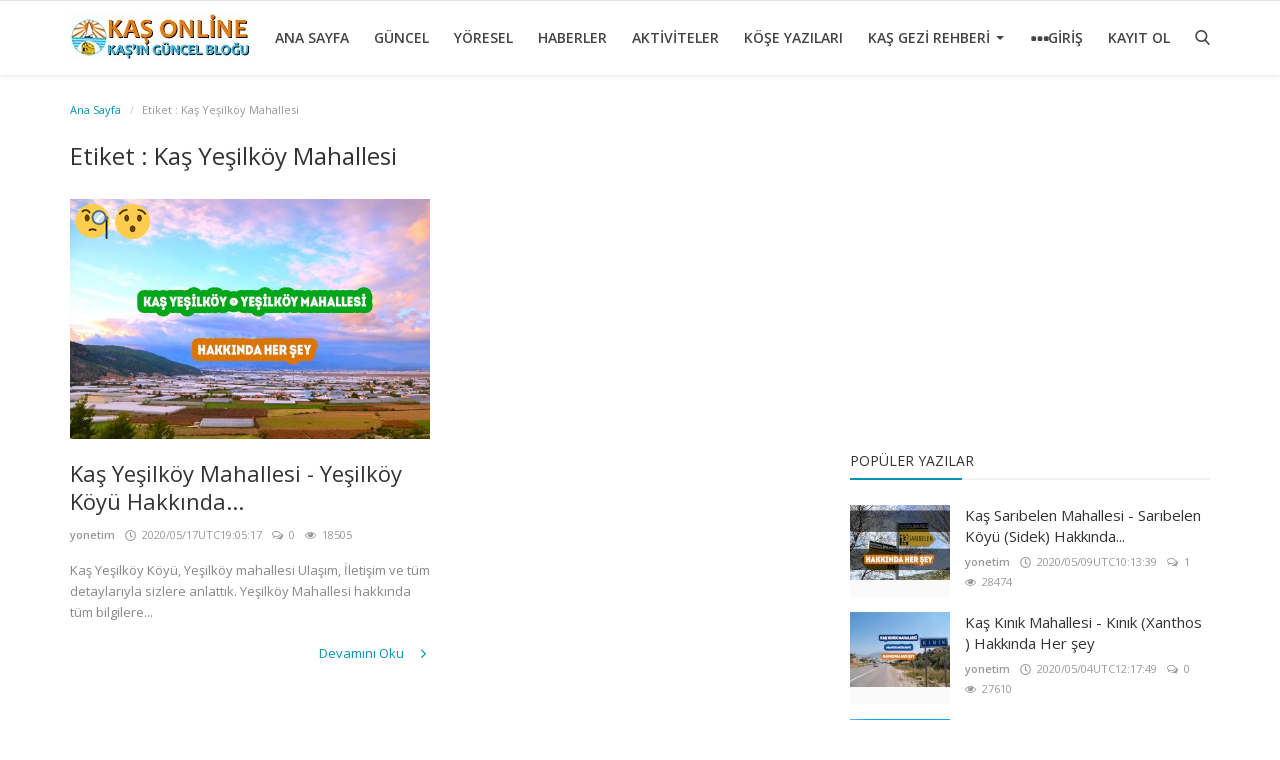

--- FILE ---
content_type: text/html; charset=UTF-8
request_url: https://blog.kasrehber.com/etiket/kas-yesilkoy-mahallesi
body_size: 9248
content:
<!DOCTYPE html>
<html lang="en-US">
<head>
    <meta charset="utf-8">
    <meta http-equiv="X-UA-Compatible" content="IE=edge">
    <meta name="viewport" content="width=device-width, initial-scale=1">
    <title>Kaş Yeşilköy Mahallesi - Kaş Blog</title>
    <meta name="description" content="Etiket: Kaş Yeşilköy Mahallesi"/>
    <meta name="keywords" content="Etiket, Kaş Yeşilköy Mahallesi"/>
	
	 <meta name="author" content="Kaş Blog"/>
    <meta name="robots" content="all"/>
	<meta name="designer" content="Kaş Blog">
<meta name="owner" content="Kaş Blog">
<meta name="copyright" content= "Copyright 2018 © Kaş Blog"> 
	<meta name="content-language" content="tr"> 
<meta name="classification" content="Business">  

<meta name="distribution" content="Global / Local"> 
<meta name="rating" content="General"> 
<meta http-equiv="window-target" content="_top">
    <meta name="robots" content="all"/>
    <meta name="revisit-after" content="1 Days"/>
			<meta name="google-site-verification" content="inaDOuvnXy47GpHlhJJU7-uEBqZqxKaLlDeIKmLw6-k" />
<meta name="msvalidate.01" content="d6efb56d71e331a6" />
<meta name="yandex-verification" content="4D350F35A3CE38FEFF8C5C3B5D461666" />
    <meta property="og:locale" content="tr_TR"/>
    <meta property="og:site_name" content="Kaş Blog - Kaş Hakkında Herşey"/>
    <meta property="og:type" content=website/>
    <meta property="og:title" content="Kaş Yeşilköy Mahallesi - Kaş Blog"/>
    <meta property="og:description" content="Etiket: Kaş Yeşilköy Mahallesi"/>
    <meta property="og:url" content="https://blog.kasrehber.com/"/>
    <meta name="twitter:card" content=summary/>
    <meta name="twitter:title" content="Kaş Yeşilköy Mahallesi - Kaş Blog"/>
    <meta name="twitter:description" content="Etiket: Kaş Yeşilköy Mahallesi"/>
    <link rel="canonical" href="https://blog.kasrehber.com/etiket/kas-yesilkoy-mahallesi"/>
    <link rel="shortcut icon" type="image/png" href="https://blog.kasrehber.com/uploads/logo/favicon_5cab37d559abb.png"/>
    <link href="https://fonts.googleapis.com/css?family=Open+Sans:300,400,600,700&amp;subset=cyrillic-ext,greek-ext,latin-ext,vietnamese" rel="stylesheet">    <link href="https://fonts.googleapis.com/css?family=Open+Sans:300,400,600,700&amp;subset=cyrillic-ext,greek-ext,latin-ext,vietnamese" rel="stylesheet">	    
    <link rel="stylesheet" href="https://blog.kasrehber.com/assets/vendor/font-icons/css/kurumsal-icons.min.css"/>
    <link rel="stylesheet" href="https://blog.kasrehber.com/assets/vendor/bootstrap/css/bootstrap.min.css">
    <link href="https://blog.kasrehber.com/assets/vendor/owl-carousel/owl.carousel.min.css" rel="stylesheet"/>
    <link href="https://blog.kasrehber.com/assets/vendor/owl-carousel/owl.theme.default.min.css" rel="stylesheet"/>
    
    <link rel="stylesheet" href="https://blog.kasrehber.com/assets/vendor/icheck/minimal/grey.css"/>
    <link rel="stylesheet" href="https://blog.kasrehber.com/assets/vendor/icheck/flat/grey.css"/>
    <link href="https://blog.kasrehber.com/assets/css/magnific-popup.css" rel="stylesheet"/>
    <link href="https://blog.kasrehber.com/assets/css/style-3.8.min.css" rel="stylesheet"/>
	 <link href="https://blog.kasrehber.com/assets/css/animate.css" rel="stylesheet"/>

    <link href="https://blog.kasrehber.com/assets/css/colors/default.min.css" rel="stylesheet"/>
   
    
  
    <script src="https://blog.kasrehber.com/assets/js/jquery-1.12.4.min.js"></script>
<!-- Global site tag (gtag.js) - Google Analytics -->
<script async src="https://www.googletagmanager.com/gtag/js?id=UA-132200545-1"></script>
<script>
  window.dataLayer = window.dataLayer || [];
  function gtag(){dataLayer.push(arguments);}
  gtag('js', new Date());

  gtag('config', 'UA-132200545-1');
</script>
<script data-ad-client="ca-pub-3162776865736877" async src="https://pagead2.googlesyndication.com/pagead/js/adsbygoogle.js"></script><style>
    body {
    font-family: "Open Sans", Helvetica, Arial, sans-serif;    }
    .widget-title .title, .home-slider-item .title, .reactions .title-reactions, .poll .title, .w-popular-list li .title, .random-post-slider .item-info .title, .first-tmp-slider-item .item-info .title, .post-item-horizontal .title, .post-item .title, .footer-widget .title, .f-random-list li .title, .post-content .post-title .title, .related-posts .post-list li .title, .related-posts .related-post-title .title, .comment-tabs a, .page-title, .leave-reply-title, .post-item-boxed .title, .w-our-picks-list li .title, .gallery-category-title, .post-content .post-summary h2  {
    font-family: "Open Sans", Helvetica, Arial, sans-serif;    }
	
	
    .post-item-horizontal .item-image {float: left;}  .post-item-horizontal .item-content {float: left;}
	.text-style {
    font-family: "Verdana", Helvetica, Arial, sans-serif;    }
</style>
    <script>var rtl = false;</script>
    <script>
        var csfr_token_name = 'infinite_csrf_token';var csfr_cookie_name = 'infinite_csrf_cookie';var base_url = 'https://blog.kasrehber.com/';var is_recaptcha_enabled = false;var lang_folder = 'turkish';
        is_recaptcha_enabled = true;
    </script>
<script src="https://cdn.onesignal.com/sdks/OneSignalSDK.js" async></script>
        
		
		
         <link rel="manifest" href="/manifest.json" />
<script src="https://cdn.onesignal.com/sdks/OneSignalSDK.js" async=""></script>
<script>
  var OneSignal = window.OneSignal || [];
  OneSignal.push(function() {
    OneSignal.init({
      appId: "e08ba5b9-7233-43c7-a4c5-eb8600cd1109",
    });
  });
</script>
    <script>
        var OneSignal = window.OneSignal || [];
        OneSignal.push(["init", {
            appId: 'e08ba5b9-7233-43c7-a4c5-eb8600cd1109',
            autoRegister: false, /* Set to true to automatically prompt visitors */
            subdomainName: '', // Uygulamayı oluştururken aldığınız subDomain
            notifyButton:
            {
                enable: true, /* Required to use the notify button */
                size: 'large', /* One of 'small', 'medium', or 'large' */
                theme: 'default', /* One of 'default' (red-white) or 'inverse" (white-red) */
                position: 'bottom-right', /* Either 'bottom-left' or 'bottom-right' */
                offset: {
                    bottom: '0px',
                    left: '0px', /* Only applied if bottom-left */
                    right: '0px' /* Only applied if bottom-right */
                },
                prenotify: true, /* Show an icon with 1 unread message for first-time site visitors */
                showCredit: false, /* Hide the OneSignal logo */
                text: {
                    'tip.state.unsubscribed': 'Abone ol',
                    'tip.state.subscribed': "Aramıza Hoş Geldin :)",
                    'tip.state.blocked': "Bildirimlerin Engellendi.",
                    'message.prenotify': 'Bildirimlere Abone Olmak İçin Tıklayın.',
                    'message.action.subscribed': "Aramıza Hoş Geldin :)",
                    'message.action.resubscribed': "Abone oldun. Hoşgeldin :)",
                    'message.action.unsubscribed': "Abonelikten Ayrıldın.",
                    'dialog.main.title': 'OneSignal Api',
                    'dialog.main.button.subscribe': 'Abone Ol',
                    'dialog.main.button.unsubscribe': 'Abonelikten Ayrıl',
                    'dialog.blocked.title': 'Engelli Bildirimler.',
                    'dialog.blocked.message': "Follow these instructions to allow notifications:"
                }
            }
        }]);
    </script>
	<script type="application/ld+json">
{
  "@context": "http://schema.org",
  "@type": "WebSite",
  "url": "https://blog.kasrehber.com/",
  "potentialAction": {
    "@type": "SearchAction",
    "target": "https://blog.kasrehber.com/ara?q={search_term_string}",
    "query-input": "required name=search_term_string"
  }
}

</script>
<script type="application/ld+json">
{
  "@context": "http://schema.org",
  "@type": "Person",
  "name": "Kaş Blog",
  "url": "https://blog.kasrehber.com/",
  "sameAs": [
    "https://www.facebook.com/kasrehber",
    "https://www.twitter.com/kasrehber",
    "",
	"https://www.pinterest.com/kasrehber",
	"https://www.instagram.com/kasrehber",
	"https://www.linkedin.com/in/kasrehber",
	"https://www.vk.com/kasrehber"
  ]
}

</script>


<script type="application/ld+json">
{
  "@context": "http://schema.org",
  "@type": "Organization",
  "url": "https://blog.kasrehber.com/",
  "logo": "https://blog.kasrehber.com/uploads/logo/logo_5cab37d5590bc.jpg",
  "contactPoint": [
    { "@type": "ContactPoint",
      "telephone": "+1-401-555-1212",
      "contactType": "customer service"
    }
  ]
}


</script>
</head>
<body>
<header id="header">
    <nav class="navbar navbar-inverse" role="banner">
        <div class="container nav-container">
            <div class="navbar-header">
                <a class="navbar-brand" href="https://blog.kasrehber.com/">
                    <img src="https://blog.kasrehber.com/uploads/logo/logo_5cab37d5590bc.jpg"   width="%100px" height="%100px" alt="Logonuz">
                </a>
            </div>
            
<div class="nav-desktop">
    <div class="collapse navbar-collapse navbar-left">
        <ul class="nav navbar-nav">
            <li class="">
                <a href="https://blog.kasrehber.com/">
                    Ana Sayfa                </a>
            </li>
                                                                                                                                                    <li class="">
                                <a href="https://blog.kasrehber.com/kategori/guncel">
                                    GÜNCEL                                </a>
                            </li>
                                                                                                                                                                                                                                    <li class="">
                                <a href="https://blog.kasrehber.com/kategori/yoresel">
                                    YÖRESEL                                </a>
                            </li>
                                                                                                                                                                                                                                    <li class="">
                                <a href="https://blog.kasrehber.com/kategori/haberler">
                                    HABERLER                                </a>
                            </li>
                                                                                                                                                                                                                                    <li class="">
                                <a href="https://blog.kasrehber.com/kategori/aktiviteler">
                                    AKTİVİTELER                                </a>
                            </li>
                                                                                                                                                                                                                                    <li class="">
                                <a href="https://blog.kasrehber.com/kategori/kose-yazilari">
                                    KÖŞE YAZILARI                                </a>
                            </li>
                                                                                                                                                                                                                                    <li class="dropdown ">
                                <a class="dropdown-toggle disabled" data-toggle="dropdown"
                                   href="https://blog.kasrehber.com/kategori/kas-gezi-rehberi">
                                    KAŞ GEZİ REHBERİ                                    <span class="caret"></span>
                                </a>
                                <ul class="dropdown-menu top-dropdown">
                                                                                                                        <li>
                                                <a role="menuitem" href="https://blog.kasrehber.com/kategori/nerede-yenir">
                                                    NEREDE YENİR                                                </a>
                                            </li>
                                                                                                                                                                <li>
                                                <a role="menuitem" href="https://blog.kasrehber.com/kategori/nerede-kalinir">
                                                    NEREDE KALINIR                                                </a>
                                            </li>
                                                                                                                                                                <li>
                                                <a role="menuitem" href="https://blog.kasrehber.com/kategori/kas-koyleri-kas-mahalleleri">
                                                    KÖYLER - MAHALLELER                                                </a>
                                            </li>
                                                                                                                                                                <li>
                                                <a role="menuitem" href="https://blog.kasrehber.com/kategori/kas-antik-kentler-kas-tarihi-yer">
                                                    Antik Kentler - Tarihi Yerler                                                </a>
                                            </li>
                                                                                                            </ul>
                            </li>
                                                                                                                                                                                                                                                                                            
                            <li class="dropdown">
                    <a class="dropdown-toggle dropdown-more" data-toggle="dropdown" href="#">
                        <i class="icon-ellipsis-h more-sign"></i>
                    </a>
                    <ul class="dropdown-menu top-dropdown">
                                                                                                                                                                                                                                                                                                                                                                                                                                                                                                                                                                                                                                                                                                                                                                                                                                                                                                                                                                                                                                                                                                                            <li>
                                            <a href="https://blog.kasrehber.com/galeriler">
                                                GALERİ                                            </a>
                                        </li>
                                                                                                                                                                                                                                                                                                                                    <li>
                                            <a href="https://blog.kasrehber.com/iletisim">
                                                İLETİŞİM                                            </a>
                                        </li>
                                                                                                                                                                            </ul>

                </li>
                    </ul>

        <ul class="nav navbar-nav nav-right">
                                                <li class="nav-item-right ">
                        <a href="https://blog.kasrehber.com/giris">
                            GİRİŞ                        </a>
                    </li>
                    <li class="nav-item-right ">
                        <a href="https://blog.kasrehber.com/kayitol">
                            Kayıt Ol                        </a>
                    </li>
                                        <li class="nav-item-right">
                <a href="#" data-toggle="modal-search" class="search-icon"><i class="icon-search"></i></a>
            </li>
        </ul>
    </div>
</div>

<div class="nav-mobile-header">
    <div class="container-fluid">
        <div class="row">

            <div class="mobile-menu-button">
                <a href="javascript:void(0)" class="btn-open-mobile-nav"><i class="icon-menu"></i></a>
            </div>
            <div class="mobile-logo">
                <a href="https://blog.kasrehber.com/"><img src="https://blog.kasrehber.com/uploads/logo/logo_5cab37d5590bc.jpg"  width="%100px" height="%100px"  alt="logomuz"></a>
            </div>
            <div class="mobile-button-buttons">
                <a href="javascript:void(0)" class="search-icon"><i class="icon-search"></i></a>
            </div>

        </div>
    </div>
</div>

<div id="navMobile" class="nav-mobile">
    <div class="mobile-nav-logo">
        <a href="https://blog.kasrehber.com/"><img src="https://blog.kasrehber.com/uploads/logo/logo_5cab37d5590bc.jpg"  width="%100px" height="%100px"  alt="logo"></a>
    </div>
    <a href="javascript:void(0)" class="btn-close-mobile-nav"><i class="icon-close"></i></a>
    <div class="nav-mobile-inner">
        <div class="row">
            <div class="col-sm-12">
                <ul class="navbar-nav">
                    <li class="nav-item">
                        <a href="https://blog.kasrehber.com/" class="nav-link"></a>
                    </li>
                                                                                                                                    <li class="nav-item">
                                    <a href="https://blog.kasrehber.com/kategori/guncel" class="nav-link">
                                        GÜNCEL                                    </a>
                                </li>
                                                                                                                                                                                        <li class="nav-item">
                                    <a href="https://blog.kasrehber.com/kategori/yoresel" class="nav-link">
                                        YÖRESEL                                    </a>
                                </li>
                                                                                                                                                                                        <li class="nav-item">
                                    <a href="https://blog.kasrehber.com/kategori/haberler" class="nav-link">
                                        HABERLER                                    </a>
                                </li>
                                                                                                                                                                                        <li class="nav-item">
                                    <a href="https://blog.kasrehber.com/kategori/aktiviteler" class="nav-link">
                                        AKTİVİTELER                                    </a>
                                </li>
                                                                                                                                                                                        <li class="nav-item">
                                    <a href="https://blog.kasrehber.com/kategori/kose-yazilari" class="nav-link">
                                        KÖŞE YAZILARI                                    </a>
                                </li>
                                                                                                                                                                                        <li class="nav-item dropdown">
                                    <a class="dropdown-toggle nav-link" data-toggle="dropdown" href="https://blog.kasrehber.com/kategori/kas-gezi-rehberi">
                                        KAŞ GEZİ REHBERİ                                        <i class="icon-arrow-down"></i>
                                    </a>
                                    <ul class="dropdown-menu">
                                                                                    <li class="nav-item">
                                                <a role="menuitem" href="https://blog.kasrehber.com/kategori/kas-gezi-rehberi" class="nav-link">
                                                    Hepsi                                                </a>
                                            </li>
                                                                                                                                                                            <li class="nav-item">
                                                    <a role="menuitem" href="https://blog.kasrehber.com/kategori/nerede-yenir" class="nav-link">
                                                        NEREDE YENİR                                                    </a>
                                                </li>
                                                                                                                                                                                <li class="nav-item">
                                                    <a role="menuitem" href="https://blog.kasrehber.com/kategori/nerede-kalinir" class="nav-link">
                                                        NEREDE KALINIR                                                    </a>
                                                </li>
                                                                                                                                                                                <li class="nav-item">
                                                    <a role="menuitem" href="https://blog.kasrehber.com/kategori/kas-koyleri-kas-mahalleleri" class="nav-link">
                                                        KÖYLER - MAHALLELER                                                    </a>
                                                </li>
                                                                                                                                                                                <li class="nav-item">
                                                    <a role="menuitem" href="https://blog.kasrehber.com/kategori/kas-antik-kentler-kas-tarihi-yer" class="nav-link">
                                                        Antik Kentler - Tarihi Yerler                                                    </a>
                                                </li>
                                                                                                                        </ul>
                                </li>
                                                                                                                                                                                        <li class="nav-item">
                                    <a href="https://blog.kasrehber.com/galeriler" class="nav-link">
                                        GALERİ                                    </a>
                                </li>
                                                                                                                                                                                        <li class="nav-item">
                                    <a href="https://blog.kasrehber.com/iletisim" class="nav-link">
                                        İLETİŞİM                                    </a>
                                </li>
                                                                                                                                                <li class="nav-item">
                                <a href="https://blog.kasrehber.com/giris" class="nav-link">
                                    GİRİŞ                                </a>
                            </li>
                            <li class="nav-item">
                                <a href="https://blog.kasrehber.com/kayitol" class="nav-link">
                                    Kayıt Ol                                </a>
                            </li>
                                                            </ul>
            </div>
        </div>
        <div class="row">
            <div class="col-sm-12">
                <div class="mobile-social-links">
                    

    <li>
        <a class="facebook" href="https://www.facebook.com/kasrehber"
           target="_blank"><i class="icon-facebook"></i></a>
    </li>

    <li>
        <a class="twitter" href="https://www.twitter.com/kasrehber"
           target="_blank"><i class="icon-twitter"></i></a>
    </li>

    <li>
        <a class="pinterest" href="https://www.pinterest.com/kasrehber"
           target="_blank"><i class="icon-pinterest"></i></a>
    </li>

    <li>
        <a class="instgram" href="https://www.instagram.com/kasrehber"
           target="_blank"><i class="icon-instagram"></i></a>
    </li>

    <li>
        <a class="linkedin" href="https://www.linkedin.com/in/kasrehber"
           target="_blank"><i class="icon-linkedin"></i></a>
    </li>

    <li>
        <a class="vk" href="https://www.vk.com/kasrehber"
           target="_blank"><i class="icon-vk"></i></a>
    </li>


    <li>
        <a class="rss" href="https://blog.kasrehber.com/rss-beslemeleri"><i class="icon-rss"></i></a>
    </li>
                </div>
            </div>
        </div>
        <div class="row">
            <div class="col-sm-12">
                            </div>
        </div>
    </div>
</div>        </div>
    </nav>


  
    <div class="modal-search">
        <form action="https://blog.kasrehber.com/ara" method="get" accept-charset="utf-8">
        <div class="container">
            <input type="text" name="q" class="form-control" maxlength="300" pattern=".*\S+.*"
                   placeholder="Ara bul..." required >
            <i class="icon-close s-close"></i>
        </div>
        </form>    </div>


</header>







<section id="main">
    <div class="container">
        <div class="row">
            
            <div class="page-breadcrumb">
                <ol class="breadcrumb">
                    <li class="breadcrumb-item">
                        <a href="https://blog.kasrehber.com/">Ana Sayfa</a>
                    </li>
                    <li class="breadcrumb-item active">Etiket                        : Kaş Yeşilköy Mahallesi</li>
                    </li>
                </ol>
            </div>

            <div class="page-content">
                <div class="col-xs-12 col-sm-12 col-md-8">

                    <div class="content">
                        <h1 class="page-title"> Etiket                            : Kaş Yeşilköy Mahallesi</h1>

                        
                        <div class="col-xs-12 col-sm-12 posts p-0 posts-boxed">
                            <div class="row">
                                
                                
                                    
                                    
                                    


    <div class="col-sm-6 col-xs-12 item-boxed-cnt">
        <div class="col-xs-12 post-item-boxed p0">
            <div class="item-image">
			<div class="iconlarx40">
                                                               <div class=" ogretici x40"><a href="https://blog.kasrehber.com/yaziruhhali/ogretici"></a> </div>



                                                                           <div class=" saskin x40"><a href="https://blog.kasrehber.com/yaziruhhali/saskin"></a> </div>



                                                                    </div>


                <a href="https://blog.kasrehber.com/kas-yesilkoy-mahallesi-yesilkoy-koyu-hakkinda-her-sey">
                            <img src="https://blog.kasrehber.com/assets/img/bg_slider.jpg" width="%100px" height="%100px" data-src="https://blog.kasrehber.com/uploads/images/image_650x433_5ec189331a5e2.jpg" class="img-responsive lazyload"
             alt="Kaş Yeşilköy Mahallesi - Yeşilköy Köyü Hakkında Her şey"    onerror="javascript:this.src='https://blog.kasrehber.com/assets/img/bg_slider.jpg'">
                    </a>
            </div>

            <div class="item-content">

                <h3 class="title">
                    <a href="https://blog.kasrehber.com/kas-yesilkoy-mahallesi-yesilkoy-koyu-hakkinda-her-sey">
                        Kaş Yeşilköy Mahallesi - Yeşilköy Köyü Hakkında...                    </a>
                </h3>
                <div class="post-meta">
    <p class="post-meta-inner">
    <span>
        <a href="https://blog.kasrehber.com/profil/Kaş Blog">
        yonetim        </a>
    </span>
        <span>
        <i class="icon-clock"></i>&nbsp;&nbsp;2020/05/17UTC19:05:17    </span>
                    <span>
        <i class="icon-comment"></i>&nbsp;
                0 
    </span>
                
                    <span>
        <i class="icon-eye"></i>&nbsp;
                18505    </span>
            </p>
</div>                <p class="summary">
                    Kaş Yeşilköy Köyü, Yeşilköy mahallesi Ulaşım, İletişim ve tüm detaylarıyla sizlere anlattık. Yeşilköy Mahallesi hakkında tüm bilgilere...                </p>

                <div class="post-buttons">
                    <a href="https://blog.kasrehber.com/kas-yesilkoy-mahallesi-yesilkoy-koyu-hakkinda-her-sey"
                       class="pull-right read-more">
                        Devamını Oku                        <i class="icon-arrow-right read-more-i" aria-hidden="true"></i>
                    </a>
                </div>
            </div>
        </div>
    </div>





                                    

                                    
                                                                                                </div>

                        </div>

                        <div class="col-xs-12 col-sm-12 col-xs-12">
                            <div class="row">
                                

    
    
        
            
            
        

        
    

<!-- reklam alan�

-->
                            </div>
                        </div>

                        
                        <div class="col-xs-12 col-sm-12 col-xs-12">
                            <div class="row">
                                                            </div>
                        </div>

                    </div>

                </div>


                <div class="col-xs-12 col-sm-12 col-md-4">
                    
                    
<div class="sidebar">

    

    
    
        
                            <div class="col-sm-12 col-xs-12 bn-lg-sidebar">
                    <div class="row">
                        <script async src="//pagead2.googlesyndication.com/pagead/js/adsbygoogle.js"></script>
<!-- KasRehberi -->
<ins class="adsbygoogle"
     style="display:block"
     data-ad-client="ca-pub-3162776865736877"
     data-ad-slot="3700818234"
     data-ad-format="auto"
     data-full-width-responsive="true"></ins>
<script>
(adsbygoogle = window.adsbygoogle || []).push({});
</script>                    </div>
                </div>
            
        

                    <section class="col-sm-12 bn-sm bn-list p-t-0">
                <div class="row">
                    <script async src="//pagead2.googlesyndication.com/pagead/js/adsbygoogle.js"></script>
<!-- KasRehberi -->
<ins class="adsbygoogle"
     style="display:block"
     data-ad-client="ca-pub-3162776865736877"
     data-ad-slot="3700818234"
     data-ad-format="auto"
     data-full-width-responsive="true"></ins>
<script>
(adsbygoogle = window.adsbygoogle || []).push({});
</script>                </div>
            </section>
        
    

<!-- reklam alan�

-->

    <div class="col-sm-12 col-xs-12 sidebar-widget widget-popular-posts">
        <div class="row">
            
<div class="widget-title widget-popular-posts-title">
    <h4 class="title">Popüler Yazılar</h4>
</div>

<div class="col-sm-12 widget-body">
    <div class="row">
        <ul class="widget-list w-popular-list">

            
                                <li>
                        <div class="left">
                            <a href="https://blog.kasrehber.com/kas-saribelen-mahallesi-saribelen-koyu-sidek-hakkinda-her-sey">
                                        <img src="[data-uri]" width="%100px" height="%100px" data-src="https://blog.kasrehber.com/uploads/images/image_100x75_5eb68195ea095.jpg" class="img-responsive lazyload"
             alt="Kaş Sarıbelen Mahallesi - Sarıbelen Köyü  (Sidek) Hakkında Her şey"    onerror="javascript:this.src='[data-uri]'">
                                </a>
                        </div>
                        <div class="right">
                            <h3 class="title">
                                <a href="https://blog.kasrehber.com/kas-saribelen-mahallesi-saribelen-koyu-sidek-hakkinda-her-sey">
                                    Kaş Sarıbelen Mahallesi - Sarıbelen Köyü (Sidek) Hakkında...                                </a>
                            </h3>
                            <div class="post-meta">
    <p class="post-meta-inner">
    <span>
        <a href="https://blog.kasrehber.com/profil/Kaş Blog">
        yonetim        </a>
    </span>
        <span>
        <i class="icon-clock"></i>&nbsp;&nbsp;2020/05/09UTC10:13:39    </span>
                    <span>
        <i class="icon-comment"></i>&nbsp;
                1 
    </span>
                
                    <span>
        <i class="icon-eye"></i>&nbsp;
                28474    </span>
            </p>
</div>                        </div>
                    </li>
                                    <li>
                        <div class="left">
                            <a href="https://blog.kasrehber.com/kas-kinik-mahallesi-kinik-xanthos-hakkinda-her-sey">
                                        <img src="[data-uri]" width="%100px" height="%100px" data-src="https://blog.kasrehber.com/uploads/images/image_100x75_5eb004bce2269.jpg" class="img-responsive lazyload"
             alt="Kaş Kınık Mahallesi - Kınık (Xanthos ) Hakkında Her şey"    onerror="javascript:this.src='[data-uri]'">
                                </a>
                        </div>
                        <div class="right">
                            <h3 class="title">
                                <a href="https://blog.kasrehber.com/kas-kinik-mahallesi-kinik-xanthos-hakkinda-her-sey">
                                    Kaş Kınık Mahallesi - Kınık (Xanthos ) Hakkında Her şey                                </a>
                            </h3>
                            <div class="post-meta">
    <p class="post-meta-inner">
    <span>
        <a href="https://blog.kasrehber.com/profil/Kaş Blog">
        yonetim        </a>
    </span>
        <span>
        <i class="icon-clock"></i>&nbsp;&nbsp;2020/05/04UTC12:17:49    </span>
                    <span>
        <i class="icon-comment"></i>&nbsp;
                0 
    </span>
                
                    <span>
        <i class="icon-eye"></i>&nbsp;
                27610    </span>
            </p>
</div>                        </div>
                    </li>
                                    <li>
                        <div class="left">
                            <a href="https://blog.kasrehber.com/kas-palamut-mahallesi-palamut-koyu-hakkinda-her-sey">
                                        <img src="[data-uri]" width="%100px" height="%100px" data-src="https://blog.kasrehber.com/uploads/images/image_100x75_5eb5779f1a449.jpg" class="img-responsive lazyload"
             alt="Kaş Palamut Mahallesi - Palamut Köyü Hakkında Her şey"    onerror="javascript:this.src='[data-uri]'">
                                </a>
                        </div>
                        <div class="right">
                            <h3 class="title">
                                <a href="https://blog.kasrehber.com/kas-palamut-mahallesi-palamut-koyu-hakkinda-her-sey">
                                    Kaş Palamut Mahallesi - Palamut Köyü Hakkında Her şey                                </a>
                            </h3>
                            <div class="post-meta">
    <p class="post-meta-inner">
    <span>
        <a href="https://blog.kasrehber.com/profil/Kaş Blog">
        yonetim        </a>
    </span>
        <span>
        <i class="icon-clock"></i>&nbsp;&nbsp;2020/05/08UTC15:17:31    </span>
                    <span>
        <i class="icon-comment"></i>&nbsp;
                0 
    </span>
                
                    <span>
        <i class="icon-eye"></i>&nbsp;
                19192    </span>
            </p>
</div>                        </div>
                    </li>
                                    <li>
                        <div class="left">
                            <a href="https://blog.kasrehber.com/kas-sutlegen-mahallesi-sutlegen-koyu-hakkinda-her-sey">
                                        <img src="[data-uri]" width="%100px" height="%100px" data-src="https://blog.kasrehber.com/uploads/images/image_100x75_5ebc91c4a72ad.jpg" class="img-responsive lazyload"
             alt="Kaş Sütleğen Mahallesi - Sütleğen Köyü Hakkında Her şey"    onerror="javascript:this.src='[data-uri]'">
                                </a>
                        </div>
                        <div class="right">
                            <h3 class="title">
                                <a href="https://blog.kasrehber.com/kas-sutlegen-mahallesi-sutlegen-koyu-hakkinda-her-sey">
                                    Kaş Sütleğen Mahallesi - Sütleğen Köyü Hakkında Her şey                                </a>
                            </h3>
                            <div class="post-meta">
    <p class="post-meta-inner">
    <span>
        <a href="https://blog.kasrehber.com/profil/Kaş Blog">
        yonetim        </a>
    </span>
        <span>
        <i class="icon-clock"></i>&nbsp;&nbsp;2020/05/14UTC00:50:19    </span>
                    <span>
        <i class="icon-comment"></i>&nbsp;
                0 
    </span>
                
                    <span>
        <i class="icon-eye"></i>&nbsp;
                18663    </span>
            </p>
</div>                        </div>
                    </li>
                                    <li>
                        <div class="left">
                            <a href="https://blog.kasrehber.com/kas-yesilkoy-mahallesi-yesilkoy-koyu-hakkinda-her-sey">
                                        <img src="[data-uri]" width="%100px" height="%100px" data-src="https://blog.kasrehber.com/uploads/images/image_100x75_5ec18932d6f9f.jpg" class="img-responsive lazyload"
             alt="Kaş Yeşilköy Mahallesi - Yeşilköy Köyü Hakkında Her şey"    onerror="javascript:this.src='[data-uri]'">
                                </a>
                        </div>
                        <div class="right">
                            <h3 class="title">
                                <a href="https://blog.kasrehber.com/kas-yesilkoy-mahallesi-yesilkoy-koyu-hakkinda-her-sey">
                                    Kaş Yeşilköy Mahallesi - Yeşilköy Köyü Hakkında Her şey                                </a>
                            </h3>
                            <div class="post-meta">
    <p class="post-meta-inner">
    <span>
        <a href="https://blog.kasrehber.com/profil/Kaş Blog">
        yonetim        </a>
    </span>
        <span>
        <i class="icon-clock"></i>&nbsp;&nbsp;2020/05/17UTC19:05:17    </span>
                    <span>
        <i class="icon-comment"></i>&nbsp;
                0 
    </span>
                
                    <span>
        <i class="icon-eye"></i>&nbsp;
                18505    </span>
            </p>
</div>                        </div>
                    </li>
                        </ul>
    </div>
</div>        </div>
    </div>

            <div class="col-sm-12 col-xs-12 sidebar-widget">
            <div class="row">
                

<div class="widget-title widget-popular-posts-title">
    <h4 class="title">Bizim Seçtiklerimiz</h4>
</div>

<div class="col-sm-12 widget-body">
    <div class="row">
        <ul class="widget-list w-our-picks-list">

            
                                <li>
                                                <div class="post-image">
                            <a href="https://blog.kasrehber.com/kategori/haberler">
                            <span class="label-post-category">
                                HABERLER                            </span>
                            </a>

                            <a href="https://blog.kasrehber.com/patara-son-dakika-gelismeler-patara-yili">
                                        <img src="https://blog.kasrehber.com/assets/img/bg_mid.jpg" width="%100px" height="%100px" data-src="https://blog.kasrehber.com/uploads/images/image_750x415_5fca865619291.jpg" class="img-responsive lazyload"
             alt="PATARA SON DAKİKA GELİŞMELER - PATARA YILI"    onerror="javascript:this.src='https://blog.kasrehber.com/assets/img/bg_mid.jpg'">
                                </a>
                        </div>

                        <h3 class="title">
                            <a href="https://blog.kasrehber.com/patara-son-dakika-gelismeler-patara-yili">
                                PATARA SON DAKİKA GELİŞMELER - PATARA YILI                            </a>
                        </h3>
                        <div class="post-meta">
    <p class="post-meta-inner">
    <span>
        <a href="https://blog.kasrehber.com/profil/Kaş Blog">
        yonetim        </a>
    </span>
        <span>
        <i class="icon-clock"></i>&nbsp;&nbsp;2020/12/04UTC18:56:49    </span>
                    <span>
        <i class="icon-comment"></i>&nbsp;
                0 
    </span>
                
                    <span>
        <i class="icon-eye"></i>&nbsp;
                2753    </span>
            </p>
</div>
                    </li>
                                    <li>
                                                <div class="post-image">
                            <a href="https://blog.kasrehber.com/kategori/kas-gezi-rehberi">
                            <span class="label-post-category">
                                KAŞ GEZİ REHBERİ                            </span>
                            </a>

                            <a href="https://blog.kasrehber.com/kas-tanitim-kas-rehberi-kas-hakkinda-her-sey">
                                        <img src="https://blog.kasrehber.com/assets/img/bg_mid.jpg" width="%100px" height="%100px" data-src="https://blog.kasrehber.com/uploads/images/image_750x415_5ec539661363c.jpg" class="img-responsive lazyload"
             alt="Kaş Tanıtım - Kaş Rehberi - Kaş Hakkında Her şey"    onerror="javascript:this.src='https://blog.kasrehber.com/assets/img/bg_mid.jpg'">
                                </a>
                        </div>

                        <h3 class="title">
                            <a href="https://blog.kasrehber.com/kas-tanitim-kas-rehberi-kas-hakkinda-her-sey">
                                Kaş Tanıtım - Kaş Rehberi - Kaş Hakkında Her şey                            </a>
                        </h3>
                        <div class="post-meta">
    <p class="post-meta-inner">
    <span>
        <a href="https://blog.kasrehber.com/profil/Kaş Blog">
        yonetim        </a>
    </span>
        <span>
        <i class="icon-clock"></i>&nbsp;&nbsp;2020/05/19UTC08:35:33    </span>
                    <span>
        <i class="icon-comment"></i>&nbsp;
                1 
    </span>
                
                    <span>
        <i class="icon-eye"></i>&nbsp;
                8545    </span>
            </p>
</div>
                    </li>
                                    <li>
                                                <div class="post-image">
                            <a href="https://blog.kasrehber.com/kategori/yoresel">
                            <span class="label-post-category">
                                YÖRESEL                            </span>
                            </a>

                            <a href="https://blog.kasrehber.com/kas-sive-sozlugu-kas-yerel-sozlugu-kas-sozluk">
                                        <img src="https://blog.kasrehber.com/assets/img/bg_mid.jpg" width="%100px" height="%100px" data-src="https://blog.kasrehber.com/uploads/images/image_750x415_5eb699e1b63ae.jpg" class="img-responsive lazyload"
             alt="Kaş Ağız Sözlüğü - Kaş Yerel Sözlüğü - Kaş Ağzı"    onerror="javascript:this.src='https://blog.kasrehber.com/assets/img/bg_mid.jpg'">
                                </a>
                        </div>

                        <h3 class="title">
                            <a href="https://blog.kasrehber.com/kas-sive-sozlugu-kas-yerel-sozlugu-kas-sozluk">
                                Kaş Ağız Sözlüğü - Kaş Yerel Sözlüğü - Kaş Ağzı                            </a>
                        </h3>
                        <div class="post-meta">
    <p class="post-meta-inner">
    <span>
        <a href="https://blog.kasrehber.com/profil/Kaş Blog">
        yonetim        </a>
    </span>
        <span>
        <i class="icon-clock"></i>&nbsp;&nbsp;2020/05/09UTC11:55:55    </span>
                    <span>
        <i class="icon-comment"></i>&nbsp;
                1 
    </span>
                
                    <span>
        <i class="icon-eye"></i>&nbsp;
                8950    </span>
            </p>
</div>
                    </li>
                                    <li>
                                                <div class="post-image">
                            <a href="https://blog.kasrehber.com/kategori/kas-koyleri-kas-mahalleleri">
                            <span class="label-post-category">
                                KÖYLER - MAHALLELER                            </span>
                            </a>

                            <a href="https://blog.kasrehber.com/kas-kalkan-kalkan-gezi-rehberi-hakkinda-her-sey">
                                        <img src="https://blog.kasrehber.com/assets/img/bg_mid.jpg" width="%100px" height="%100px" data-src="https://blog.kasrehber.com/uploads/images/image_750x415_5eaead026cd33.jpg" class="img-responsive lazyload"
             alt="Kaş Kalkan - Kalkan Gezi Rehberi Hakkında Her şey"    onerror="javascript:this.src='https://blog.kasrehber.com/assets/img/bg_mid.jpg'">
                                </a>
                        </div>

                        <h3 class="title">
                            <a href="https://blog.kasrehber.com/kas-kalkan-kalkan-gezi-rehberi-hakkinda-her-sey">
                                Kaş Kalkan - Kalkan Gezi Rehberi Hakkında Her şey                            </a>
                        </h3>
                        <div class="post-meta">
    <p class="post-meta-inner">
    <span>
        <a href="https://blog.kasrehber.com/profil/Kaş Blog">
        yonetim        </a>
    </span>
        <span>
        <i class="icon-clock"></i>&nbsp;&nbsp;2020/05/03UTC09:23:57    </span>
                    <span>
        <i class="icon-comment"></i>&nbsp;
                1 
    </span>
                
                    <span>
        <i class="icon-eye"></i>&nbsp;
                12011    </span>
            </p>
</div>
                    </li>
                                    <li>
                                                <div class="post-image">
                            <a href="https://blog.kasrehber.com/kategori/kas-koyleri-kas-mahalleleri">
                            <span class="label-post-category">
                                KÖYLER - MAHALLELER                            </span>
                            </a>

                            <a href="https://blog.kasrehber.com/kas-gombe-mahallesi-gombe-yaylasi-hakkinda-her-sey">
                                        <img src="https://blog.kasrehber.com/assets/img/bg_mid.jpg" width="%100px" height="%100px" data-src="https://blog.kasrehber.com/uploads/images/image_750x415_5eac032e26933.jpg" class="img-responsive lazyload"
             alt="Kaş Gömbe Mahallesi - Gömbe Yaylası - Hakkında Her şey"    onerror="javascript:this.src='https://blog.kasrehber.com/assets/img/bg_mid.jpg'">
                                </a>
                        </div>

                        <h3 class="title">
                            <a href="https://blog.kasrehber.com/kas-gombe-mahallesi-gombe-yaylasi-hakkinda-her-sey">
                                Kaş Gömbe Mahallesi - Gömbe Yaylası - Hakkında Her şey                            </a>
                        </h3>
                        <div class="post-meta">
    <p class="post-meta-inner">
    <span>
        <a href="https://blog.kasrehber.com/profil/Kaş Blog">
        yonetim        </a>
    </span>
        <span>
        <i class="icon-clock"></i>&nbsp;&nbsp;2020/05/01UTC11:09:18    </span>
                    <span>
        <i class="icon-comment"></i>&nbsp;
                1 
    </span>
                
                    <span>
        <i class="icon-eye"></i>&nbsp;
                9155    </span>
            </p>
</div>
                    </li>
                
        </ul>
    </div>
</div>            </div>
        </div>
    
    <div class="col-sm-12 col-xs-12 sidebar-widget">
        <div class="row">
            

<div class="widget-title">
    <h4 class="title">Kategoriler</h4>
</div>
<div class="col-sm-12 widget-body">
    <div class="row">
        <ul class="widget-list w-category-list">

            
                            <li>
                    <a href="https://blog.kasrehber.com/kategori/guncel">GÜNCEL</a><span>(3)</span>
                </li>
                                
                            <li>
                    <a href="https://blog.kasrehber.com/kategori/yoresel">YÖRESEL</a><span>(1)</span>
                </li>
                                
                            <li>
                    <a href="https://blog.kasrehber.com/kategori/haberler">HABERLER</a><span>(10)</span>
                </li>
                                
                            <li>
                    <a href="https://blog.kasrehber.com/kategori/aktiviteler">AKTİVİTELER</a><span>(3)</span>
                </li>
                                
                            <li>
                    <a href="https://blog.kasrehber.com/kategori/kose-yazilari">KÖŞE YAZILARI</a><span>(4)</span>
                </li>
                                
                            <li>
                    <a href="https://blog.kasrehber.com/kategori/kas-gezi-rehberi">KAŞ GEZİ REHBERİ</a><span>(59)</span>
                </li>
                                                                            <li>
                            <a href="https://blog.kasrehber.com/kategori/nerede-yenir">NEREDE YENİR</a><span>(0)</span>
                        </li>
                                            <li>
                            <a href="https://blog.kasrehber.com/kategori/nerede-kalinir">NEREDE KALINIR</a><span>(1)</span>
                        </li>
                                            <li>
                            <a href="https://blog.kasrehber.com/kategori/kas-koyleri-kas-mahalleleri">KÖYLER - MAHALLELER</a><span>(52)</span>
                        </li>
                                            <li>
                            <a href="https://blog.kasrehber.com/kategori/kas-antik-kentler-kas-tarihi-yer">Antik Kentler - Tarihi Yerler</a><span>(1)</span>
                        </li>
                                    
            
        </ul>
    </div>
</div>
        </div>
    </div>

    

    
    
        
                            <div class="col-sm-12 col-xs-12 bn-lg-sidebar">
                    <div class="row">
                        <script async src="//pagead2.googlesyndication.com/pagead/js/adsbygoogle.js"></script>
<!-- KasRehberi -->
<ins class="adsbygoogle"
     style="display:block"
     data-ad-client="ca-pub-3162776865736877"
     data-ad-slot="3700818234"
     data-ad-format="auto"
     data-full-width-responsive="true"></ins>
<script>
(adsbygoogle = window.adsbygoogle || []).push({});
</script>                    </div>
                </div>
            
        

                    <section class="col-sm-12 bn-sm bn-list p-t-0">
                <div class="row">
                    <script async src="//pagead2.googlesyndication.com/pagead/js/adsbygoogle.js"></script>
<!-- KasRehberi -->
<ins class="adsbygoogle"
     style="display:block"
     data-ad-client="ca-pub-3162776865736877"
     data-ad-slot="3700818234"
     data-ad-format="auto"
     data-full-width-responsive="true"></ins>
<script>
(adsbygoogle = window.adsbygoogle || []).push({});
</script>                </div>
            </section>
        
    

<!-- reklam alan�

-->

    <div class="col-sm-12 col-xs-12 sidebar-widget">
        <div class="row">
            
<div class="widget-title">
    <h4 class="title">Rastgele Yazılar</h4>
</div>
<div class="col-sm-12 widget-body">
    <div class="row">

        
        <div class="owl-carousel random-post-slider" id="random-slider">

                                    <div class="random-slider-item">
                            <a href="https://blog.kasrehber.com/yoga-ilminde-hayal-gucu">
                                        <img src="https://blog.kasrehber.com/assets/img/bg_slider.jpg" width="%100px" height="%100px" data-src="https://blog.kasrehber.com/uploads/images/image_650x433_5d45ecb61e007.jpg" class="img-responsive owl-lazy"
             alt="Yoga İlminde Hayal  Gücü "    onerror="javascript:this.src='https://blog.kasrehber.com/assets/img/bg_slider.jpg'">
    
                                <div class="img-gradient"></div>

                                <div class="item-info">
                                    <a href="https://blog.kasrehber.com/kategori/kose-yazilari">
                                        <label class="label label-danger label-slider-category cursor-pointer">
                                            KÖŞE YAZILARI                                        </label>
                                    </a>

                                    <h3 class="title">
                                        <a href="https://blog.kasrehber.com/yoga-ilminde-hayal-gucu">
                                            Yoga İlminde Hayal  Gücü                                         </a>
                                    </h3>
                                </div>
                            </a>
                        </div>
                                                <div class="random-slider-item">
                            <a href="https://blog.kasrehber.com/kas-kultur-varliklari-anit-yapilar-arkeolojik-sit-alanlari-dogal-koruma-alanlari">
                                        <img src="https://blog.kasrehber.com/assets/img/bg_slider.jpg" width="%100px" height="%100px" data-src="https://blog.kasrehber.com/uploads/images/image_650x433_5ecbe41da1e13.jpg" class="img-responsive owl-lazy"
             alt="Kaş Kültür Varlıkları - Anıt Yapılar - Arkeolojik Sit Alanları - Doğal Koruma Alanları"    onerror="javascript:this.src='https://blog.kasrehber.com/assets/img/bg_slider.jpg'">
    
                                <div class="img-gradient"></div>

                                <div class="item-info">
                                    <a href="https://blog.kasrehber.com/kategori/kas-antik-kentler-kas-tarihi-yer">
                                        <label class="label label-danger label-slider-category cursor-pointer">
                                            Antik Kentler - Tarihi Yerler                                        </label>
                                    </a>

                                    <h3 class="title">
                                        <a href="https://blog.kasrehber.com/kas-kultur-varliklari-anit-yapilar-arkeolojik-sit-alanlari-dogal-koruma-alanlari">
                                            Kaş Kültür Varlıkları - Anıt Yapılar - Arkeolojik Sit Alanları - Doğal...                                        </a>
                                    </h3>
                                </div>
                            </a>
                        </div>
                                                <div class="random-slider-item">
                            <a href="https://blog.kasrehber.com/kas-gokceyazi-mahallesi-gokceyazi-koyu-hakkinda-her-sey">
                                        <img src="https://blog.kasrehber.com/assets/img/bg_slider.jpg" width="%100px" height="%100px" data-src="https://blog.kasrehber.com/uploads/images/image_650x433_5eabdc7844287.jpg" class="img-responsive owl-lazy"
             alt="Kaş Gökçeyazı Mahallesi - Gökçeyazı Köyü Hakkında Her şey"    onerror="javascript:this.src='https://blog.kasrehber.com/assets/img/bg_slider.jpg'">
    
                                <div class="img-gradient"></div>

                                <div class="item-info">
                                    <a href="https://blog.kasrehber.com/kategori/kas-koyleri-kas-mahalleleri">
                                        <label class="label label-danger label-slider-category cursor-pointer">
                                            KÖYLER - MAHALLELER                                        </label>
                                    </a>

                                    <h3 class="title">
                                        <a href="https://blog.kasrehber.com/kas-gokceyazi-mahallesi-gokceyazi-koyu-hakkinda-her-sey">
                                            Kaş Gökçeyazı Mahallesi - Gökçeyazı Köyü Hakkında Her şey                                        </a>
                                    </h3>
                                </div>
                            </a>
                        </div>
                                                <div class="random-slider-item">
                            <a href="https://blog.kasrehber.com/yeni-turku-40-yilini-kasta-kutluyor">
                                        <img src="https://blog.kasrehber.com/assets/img/bg_slider.jpg" width="%100px" height="%100px" data-src="https://blog.kasrehber.com/uploads/images/image_650x433_5d6afaee00778.jpg" class="img-responsive owl-lazy"
             alt="Yeni Türkü 40. Yılını Kaş&#039;ta  Kutluyor"    onerror="javascript:this.src='https://blog.kasrehber.com/assets/img/bg_slider.jpg'">
    
                                <div class="img-gradient"></div>

                                <div class="item-info">
                                    <a href="https://blog.kasrehber.com/kategori/guncel">
                                        <label class="label label-danger label-slider-category cursor-pointer">
                                            GÜNCEL                                        </label>
                                    </a>

                                    <h3 class="title">
                                        <a href="https://blog.kasrehber.com/yeni-turku-40-yilini-kasta-kutluyor">
                                            Yeni Türkü 40. Yılını Kaş&#039;ta  Kutluyor                                        </a>
                                    </h3>
                                </div>
                            </a>
                        </div>
                                                <div class="random-slider-item">
                            <a href="https://blog.kasrehber.com/akin-akil-geliyorlar-antalyaya-koranavirusden-boyle-mi-korunacagiz">
                                        <img src="https://blog.kasrehber.com/assets/img/bg_slider.jpg" width="%100px" height="%100px" data-src="https://blog.kasrehber.com/uploads/images/image_650x433_5e733404d88a5.jpg" class="img-responsive owl-lazy"
             alt="YALAN HABER İDDİALARI BİLDİRİLERİ ÇOĞALDIĞI İÇİN KALDIRILMIŞTIR. "    onerror="javascript:this.src='https://blog.kasrehber.com/assets/img/bg_slider.jpg'">
    
                                <div class="img-gradient"></div>

                                <div class="item-info">
                                    <a href="https://blog.kasrehber.com/kategori/haberler">
                                        <label class="label label-danger label-slider-category cursor-pointer">
                                            HABERLER                                        </label>
                                    </a>

                                    <h3 class="title">
                                        <a href="https://blog.kasrehber.com/akin-akil-geliyorlar-antalyaya-koranavirusden-boyle-mi-korunacagiz">
                                            YALAN HABER İDDİALARI BİLDİRİLERİ ÇOĞALDIĞI İÇİN KALDIRILMIŞTIR.                                         </a>
                                    </h3>
                                </div>
                            </a>
                        </div>
                        
        </div>
    </div>
</div>        </div>
    </div>
    <div class="col-sm-12 col-xs-12 sidebar-widget">
        <div class="row">
            

<div class="widget-title">
    <h4 class="title">Etiketler</h4>
</div>
<div class="col-sm-12 widget-body">
    <div class="row">
        <ul class="widget-list w-tag-list">
                            <li>
                    <a href="https://blog.kasrehber.com/etiket/kas-islamlar-villa">
                        Kaş islamlar villa                    </a>
                </li>
                            <li>
                    <a href="https://blog.kasrehber.com/etiket/kas-caykoy-koyu">
                        Kaş Çayköy Köyü                    </a>
                </li>
                            <li>
                    <a href="https://blog.kasrehber.com/etiket/cerler">
                        Çerler                    </a>
                </li>
                            <li>
                    <a href="https://blog.kasrehber.com/etiket/bezirgan-mahallesi-posta-kodu">
                        Bezirgan Mahallesi posta kodu                    </a>
                </li>
                            <li>
                    <a href="https://blog.kasrehber.com/etiket/patara-plaji">
                        Patara Plajı                    </a>
                </li>
                            <li>
                    <a href="https://blog.kasrehber.com/etiket/kalkan-gezi-rehberi">
                        Kalkan Gezi Rehberi                    </a>
                </li>
                            <li>
                    <a href="https://blog.kasrehber.com/etiket/lukkka">
                        Lukkka                    </a>
                </li>
                            <li>
                    <a href="https://blog.kasrehber.com/etiket/yaylapalamut-koyu">
                        Yaylapalamut Köyü                    </a>
                </li>
                            <li>
                    <a href="https://blog.kasrehber.com/etiket/cemre-mahallesi-ulasim">
                        Cemre Mahallesi Ulaşım                    </a>
                </li>
                            <li>
                    <a href="https://blog.kasrehber.com/etiket/hacioglan">
                        Hacıoğlan                    </a>
                </li>
                            <li>
                    <a href="https://blog.kasrehber.com/etiket/kasaba">
                        Kasaba                    </a>
                </li>
                            <li>
                    <a href="https://blog.kasrehber.com/etiket/cemre-mahallesi-muhtari">
                        Cemre Mahallesi Muhtarı                    </a>
                </li>
                            <li>
                    <a href="https://blog.kasrehber.com/etiket/kas-pinarbasi-mahallesi">
                        Kaş Pınarbaşı Mahallesi                    </a>
                </li>
                            <li>
                    <a href="https://blog.kasrehber.com/etiket/camlikoy-mahallesi-posta-kodu">
                        Çamlıköy Mahallesi posta kodu                    </a>
                </li>
                            <li>
                    <a href="https://blog.kasrehber.com/etiket/belkonak-mahallesi-ulasim">
                        Belkonak Mahallesi Ulaşım                    </a>
                </li>
                    </ul>
    </div>
</div>        </div>
    </div>
    <div class="col-sm-12 col-xs-12 sidebar-widget">
        <div class="row">
                <div class="widget-title widget-popular-posts-title">
        <h4 class="title">Oylanan Anket</h4>
    </div>

    <div class="col-sm-12 widget-body">
        <div class="row">
                            
                    <div id="poll_1" class="poll">

                        <div class="question">
                            <form data-form-id="1" class="poll-form" method="post">
                                <input type="hidden" name="poll_id" value="1">
                                <h5 class="title">Kaş İlçemizi Beğeniyor musunuz?</h5>
                                                                        <p class="option">
                                            <input type="radio" name="option" id="option1-1" value="option1" class="flat-blue" required>
                                            <label for="option1-1" class="label-poll-option">Çok İyi</label>
                                        </p>
                                                                            <p class="option">
                                            <input type="radio" name="option" id="option1-2" value="option2" class="flat-blue" required>
                                            <label for="option1-2" class="label-poll-option">Başarılı</label>
                                        </p>
                                                                            <p class="option">
                                            <input type="radio" name="option" id="option1-3" value="option3" class="flat-blue" required>
                                            <label for="option1-3" class="label-poll-option">İdare Eder</label>
                                        </p>
                                                                            <p class="option">
                                            <input type="radio" name="option" id="option1-4" value="option4" class="flat-blue" required>
                                            <label for="option1-4" class="label-poll-option">Kötü</label>
                                        </p>
                                    
                                <p class="button-cnt">
                                    <button type="submit" class="btn btn-sm btn-custom">Oy</button>
                                    <a onclick="view_poll_results('1');" class="a-view-results">Sonuçları Görüntüle</a>
                                </p>

                                <div id="poll-error-message-1" class="poll-error-message">
                                    Bu anketi daha önce oy verdiniz.                                </div>
                            </form>
                        </div>

                        <div class="result" id="poll-results-1">
                            <h5 class="title">Kaş İlçemizi Beğeniyor musunuz?</h5>

                            
                            <p class="total-vote">Total Vote: 39</p>

                            
                                    <span>Çok İyi</span>

                                                                        <div class="progress">
                                        <span>82.1&nbsp;%</span>
                                        <div class="progress-bar" role="progressbar" aria-valuenow="39" aria-valuemin="0" aria-valuemax="100" style="width:82.1%"></div>
                                    </div>
                                
                                
                                    <span>Başarılı</span>

                                                                        <div class="progress">
                                        <span>7.7&nbsp;%</span>
                                        <div class="progress-bar" role="progressbar" aria-valuenow="39" aria-valuemin="0" aria-valuemax="100" style="width:7.7%"></div>
                                    </div>
                                
                                
                                    <span>İdare Eder</span>

                                                                        <div class="progress">
                                        <span>7.7&nbsp;%</span>
                                        <div class="progress-bar" role="progressbar" aria-valuenow="39" aria-valuemin="0" aria-valuemax="100" style="width:7.7%"></div>
                                    </div>
                                
                                
                                    <span>Kötü</span>

                                                                        <div class="progress">
                                        <span>0&nbsp;%</span>
                                        <div class="progress-bar progress-bar-0" role="progressbar" aria-valuenow="39" aria-valuemin="0" aria-valuemax="100" style="width:0%"></div>
                                    </div>
                                
                                
                            <p>
                                <a onclick="view_poll_options('1');" class="a-view-results m-0">Seçenekleri gör</a>
                            </p>
                        </div>

                    </div>

                                    </div>
    </div>
        </div>
    </div>

</div>                </div>

            </div>
        </div>
    </div>
</section>


<footer id="footer">
    <div class="container">
        <div class="row footer-widgets">
            
            <div class="col-sm-4 col-xs-12">
                <div class="footer-widget f-widget-about">
                    <div class="col-sm-12">
                        <div class="row">
                            <h4 class="title">Hakkımızda</h4>
                            <div class="title-line"></div>
                            <p>
                                Kaş&#039;ın Güncel Blog sayfasıdır.
Kaş hakkında öğrenmek isteyeceğiniz her şeyi, sizler için yazıyoruz ve yayımlıyoruz. Kaş Hakkında merak edilenleri, doğru bir şekilde sizlere yazarak anlatmaya çalışıyoruz.
                            </p>
                        </div>
                    </div>
                </div>
            </div>

            
            <div class="col-sm-4 col-xs-12">
                
                
<div class="footer-widget f-widget-random">
    <div class="col-sm-12">
        <div class="row">
            <h4 class="title">Rastgele Yazılar</h4>
            <div class="title-line"></div>
            <ul class="f-random-list">

                                            <li>
                                <div class="left">
                                    <a href="https://blog.kasrehber.com/iffet-ve-namus-dedikleri">
                                                <img src="[data-uri]" width="%100px" height="%100px" data-src="https://blog.kasrehber.com/" class="img-responsive lazyload"
             alt="İFFET VE NAMUS DEDİKLERİ"    onerror="javascript:this.src='[data-uri]'">
                                        </a>
                                </div>
                                <div class="right">
                                    <h5 class="title">
                                        <a href="https://blog.kasrehber.com/iffet-ve-namus-dedikleri">
                                            İFFET VE NAMUS DEDİKLERİ                                        </a>
                                    </h5>
                                </div>
                            </li>
                                                    <li>
                                <div class="left">
                                    <a href="https://blog.kasrehber.com/kas-karadag-mahallesi-karadag-koyu-hakkinda-her-sey">
                                                <img src="[data-uri]" width="%100px" height="%100px" data-src="https://blog.kasrehber.com/uploads/images/image_100x75_5eafdc83a9785.jpg" class="img-responsive lazyload"
             alt="Kaş Karadağ Mahallesi - Karadağ Köyü Hakkında Her şey"    onerror="javascript:this.src='[data-uri]'">
                                        </a>
                                </div>
                                <div class="right">
                                    <h5 class="title">
                                        <a href="https://blog.kasrehber.com/kas-karadag-mahallesi-karadag-koyu-hakkinda-her-sey">
                                            Kaş Karadağ Mahallesi - Karadağ Köyü Hakkında Her şey                                        </a>
                                    </h5>
                                </div>
                            </li>
                                                    <li>
                                <div class="left">
                                    <a href="https://blog.kasrehber.com/caz-festivalinde-antik-tiyatroda-yoga">
                                                <img src="[data-uri]" width="%100px" height="%100px" data-src="https://blog.kasrehber.com/uploads/images/image_100x75_5d6ae0238eb4b.jpg" class="img-responsive lazyload"
             alt="Caz Festivali&#039;nde Antik Tiyatro&#039;da Yoga "    onerror="javascript:this.src='[data-uri]'">
                                        </a>
                                </div>
                                <div class="right">
                                    <h5 class="title">
                                        <a href="https://blog.kasrehber.com/caz-festivalinde-antik-tiyatroda-yoga">
                                            Caz Festivali&#039;nde Antik Tiyatro&#039;da Yoga                                         </a>
                                    </h5>
                                </div>
                            </li>
                        
            </ul>
        </div>
    </div>
</div>
            </div>

            
            <div class="col-sm-4 col-xs-12">
                <div class="col-sm-12">
                    <div class="row">
                        <div class="footer-widget f-widget-follow">
                            <div class="col-sm-12">
                                <div class="row">
                                    <h4 class="title">Sosyal Medya</h4>
                                    <div class="title-line"></div>
                                    <ul>
                                        

    <li>
        <a class="facebook" href="https://www.facebook.com/kasrehber"
           target="_blank"><i class="icon-facebook"></i></a>
    </li>

    <li>
        <a class="twitter" href="https://www.twitter.com/kasrehber"
           target="_blank"><i class="icon-twitter"></i></a>
    </li>

    <li>
        <a class="pinterest" href="https://www.pinterest.com/kasrehber"
           target="_blank"><i class="icon-pinterest"></i></a>
    </li>

    <li>
        <a class="instgram" href="https://www.instagram.com/kasrehber"
           target="_blank"><i class="icon-instagram"></i></a>
    </li>

    <li>
        <a class="linkedin" href="https://www.linkedin.com/in/kasrehber"
           target="_blank"><i class="icon-linkedin"></i></a>
    </li>

    <li>
        <a class="vk" href="https://www.vk.com/kasrehber"
           target="_blank"><i class="icon-vk"></i></a>
    </li>


    <li>
        <a class="rss" href="https://blog.kasrehber.com/rss-beslemeleri"><i class="icon-rss"></i></a>
    </li>
                                    </ul>
                                </div>
                            </div>
                        </div>
                    </div>
                </div>

               
                <div class="col-sm-12">
                    <div class="row">
                        <p>İlginç şeyler ve güncellemeler için buraya abone olun!</p>
                        <form action="https://blog.kasrehber.com/home_controller/add_to_newsletter" method="post" accept-charset="utf-8">
<input type="hidden" name="infinite_csrf_token" value="9ba7d4ec1836b0aac19b9a6fe9eab688" />                                                                                         
                        <div class="newsletter">
                            <div class="left">
                                <input type="email" name="email" id="newsletter_email" maxlength="199"
                                       placeholder="Email"
                                       required >
                            </div>
                            <div class="right">
                                <input type="submit" value="Abone ol"
                                       class="newsletter-button">
                            </div>
                        </div>
                        </form>                    </div>
                    <div class="row">
                        <p id="newsletter">
                                                    </p>
                    </div>
                </div>

                <div class="col-sm-12">
                    <div class="row">
                        <div class="languages-dropdown">
                                                    </div>
                    </div>
                </div>
            </div>
            
        </div>
        

        
        <div class="footer-bottom">
            <div class="row">
                <div class="col-md-12">
                    <div class="footer-bottom-left">
                        <p><em>Kaş Rehber</em>- <b>Kaş Haber</b> - <strong>Kaş Blog</strong></p>
                    </div>

                    <div class="footer-bottom-right">
                        <ul class="nav-footer">
                                                                                                                                                                                                                                                                                                                                                                                                                                                                                                                                                    </ul>
                    </div>
                </div>
            </div>
            
        </div>
    </div>
</footer>

<a href="#" class="scrollup"><i class="icon-arrow-up"></i></a>
<script src="https://blog.kasrehber.com/assets/vendor/bootstrap/js/bootstrap.min.js"></script>
<script src="https://blog.kasrehber.com/assets/vendor/owl-carousel/owl.carousel.min.js"></script>

<script src="https://blog.kasrehber.com/assets/vendor/icheck/icheck.min.js"></script>
<script src="https://blog.kasrehber.com/assets/js/plugins.js"></script>
<script src="https://blog.kasrehber.com/assets/js/script-3.8.min.js"></script>
<script>$('<input>').attr({type: 'hidden', name: 'lang_folder', value: 'turkish'}).appendTo('form');</script>
</body>
</html>


--- FILE ---
content_type: text/html; charset=utf-8
request_url: https://www.google.com/recaptcha/api2/aframe
body_size: 265
content:
<!DOCTYPE HTML><html><head><meta http-equiv="content-type" content="text/html; charset=UTF-8"></head><body><script nonce="CcnC3SgFLwt6402dtIOAZA">/** Anti-fraud and anti-abuse applications only. See google.com/recaptcha */ try{var clients={'sodar':'https://pagead2.googlesyndication.com/pagead/sodar?'};window.addEventListener("message",function(a){try{if(a.source===window.parent){var b=JSON.parse(a.data);var c=clients[b['id']];if(c){var d=document.createElement('img');d.src=c+b['params']+'&rc='+(localStorage.getItem("rc::a")?sessionStorage.getItem("rc::b"):"");window.document.body.appendChild(d);sessionStorage.setItem("rc::e",parseInt(sessionStorage.getItem("rc::e")||0)+1);localStorage.setItem("rc::h",'1769355158644');}}}catch(b){}});window.parent.postMessage("_grecaptcha_ready", "*");}catch(b){}</script></body></html>

--- FILE ---
content_type: text/css
request_url: https://blog.kasrehber.com/assets/css/colors/default.min.css
body_size: 890
content:
a:hover{color:#0494b1}a:focus,a:active{color:#0494b1}#infinity-outline{stroke:#0494b1}.navbar-toggle{background-color:#0494b1!important}.navbar-inverse .navbar-toggle{border-color:#0494b1!important}.btn-custom{background-color:#0494b1;border-color:#0494b1}.btn-custom:hover{background-color:#057e97!important;border-color:#057e97!important}.btn-custom:focus{background-color:#057e97!important;border-color:#057e97!important}.btn-custom:active{background-color:#057e97!important;border-color:#057e97!important}.btn-error-back{background-color:#0494b1!important;border-color:#0494b1!important}::selection{background:#0494b1!important;color:#fff}::-moz-selection{background:#0494b1!important;color:#fff}.text-category{color:#0494b1}.navbar-inverse .navbar-nav .active a::after{background-color:#0494b1}.navbar-inverse .navbar-nav>li>a:hover{color:#0494b1}.navbar-inverse .navbar-nav>.active>a,.navbar-inverse .navbar-nav>.active>a:hover,.navbar-inverse .navbar-nav>.active>a:focus,.navbar-inverse .navbar-nav>.open>a,.navbar-inverse .navbar-nav>.open>a:hover,.navbar-inverse .navbar-nav>.open>a:focus{color:#0494b1!important;background-color:transparent}.navbar-inverse .navbar-nav>li>a:focus,.navbar-inverse .navbar-nav>li>a:hover{background-color:transparent;color:#0494b1}.navbar-inverse .navbar-nav .open .dropdown-menu>li>a:focus,.navbar-inverse .navbar-nav .open .dropdown-menu>li>a:hover{color:#0494b1}.home-slider-item .item-info .label-slider-category{background-color:#0494b1}.label-post-category{background-color:#0494b1}.read-more{color:#0494b1}.widget-title .title::after{background-color:#0494b1}.ramdom-post-slider .item-info .label-slider-category{background-color:#0494b1}.w-tag-list li a:hover{background-color:#0494b1}.page-breadcrumb .breadcrumb .breadcrumb-item a{color:#0494b1}.post-content .post-meta a:hover{color:#0494b1}.post-content .post-tags .tag-list li a:hover{border-color:#0494b1;background-color:#0494b1}.related-posts .related-post-title .title::after{background-color:#0494b1}.pagination .active a{border:1px solid #0494b1!important;background-color:#0494b1!important;color:#fff!important}.f-random-list li .title a:hover{color:#0494b1}.newsletter button{background:#0494b1}.label-slider-category{background-color:#0494b1}.random-post-slider .owl-prev:hover .random-arrow-prev{color:#0494b1}.random-post-slider .owl-next:hover .random-arrow-next{color:#0494b1}.post-detail-slider .owl-prev:hover .post-detail-arrow-prev{color:#0494b1}.post-detail-slider .owl-next:hover .post-detail-arrow-next{color:#0494b1}.leave-reply .form-control:focus{border-color:#0494b1}.page-contact .form-control:focus{border-color:#0494b1}.form-input:focus{border-color:#0494b1}.link-forget:hover{color:#0494b1}.filters .active::after{background:#0494b1}.filters .btn:focus:after,.filters .btn:hover:after,.filters .btn:active:after{background:#0494b1}.gallery-categories ul li a:hover,.gallery-categories ul li a:focus,.gallery-categories ul li a:active{background-color:#0494b1!important;border-color:#0494b1!important;color:#fff!important}.newsletter .newsletter-button{background-color:#0494b1;border:1px solid #0494b1}.newsletter .newsletter-button:hover{background-color:#057e97;border:1px solid #057e97}.switcher-box .open-switcher{background-color:#0494b1}.nav-footer li a:hover{color:#0494b1}.widget-list li .w-meta a:hover{color:#0494b1}.reactions .col-reaction:hover .btn-reaction{background-color:#0494b1}.reactions .progress-bar-vertical .progress-bar{background-color:#0494b1}.reactions .btn-reaction-voted{background-color:#0494b1}.poll .result .progress .progress-bar{background-color:#0494b1}.profile-buttons ul li a:hover{color:#0494b1;border-color:#0494b1}.custom-checkbox input[type="checkbox"]:checked+.checkbox-icon{background-color:#0494b1;border:1px solid #0494b1}.comment-section .nav-tabs .active{border-bottom:2px solid #0494b1}.comment-section .comments .comment-list li .right .btn-reply{color:#0494b1}.spinner>div{background-color:#0494b1}.cookies-warning a{color:#0494b1!important}@media(max-width:768px){.pagination .page-previous a{border:1px solid #0494b1!important;color:#0494b1!important;background-color:transparent!important}.pagination .page-next a{border:1px solid #0494b1!important;color:#0494b1!important;background-color:transparent!important}.pagination>li>a,.pagination>li>span{background-color:#0494b1!important;border:1px solid #0494b1!important;color:#fff!important}}